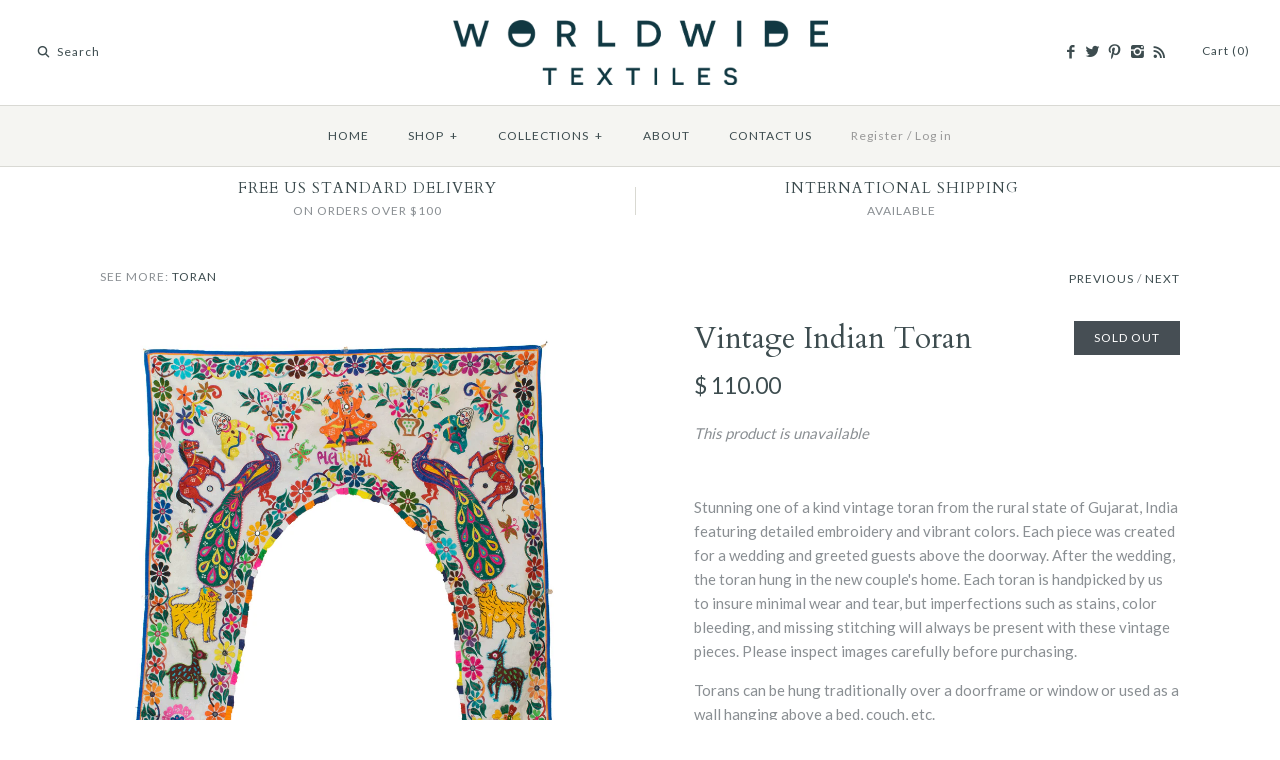

--- FILE ---
content_type: text/html; charset=utf-8
request_url: https://worldwidetextiles.com/collections/torans/products/vintage-indian-toran-7
body_size: 13613
content:
<!DOCTYPE html>
<html class="no-js">
<head>
  <meta name="google-site-verification" content="B7uLtT64QYC1gxXx_q9ocPZ7ynVeSGkqzDctMrieZ38" />
  <!-- Symmetry 2.0.4 -->
  <meta charset="UTF-8">
  <meta http-equiv="X-UA-Compatible" content="IE=edge,chrome=1">
  <meta name="viewport" content="width=device-width,initial-scale=1.0" />
  
  <title>
    Vintage Indian Toran &ndash; Worldwide Textiles
  </title>
  
  <meta name="description" content="Stunning one of a kind vintage toran from the rural state of Gujarat, India featuring detailed embroidery and vibrant colors. Each piece was created for a wedding and greeted guests above the doorway. After the wedding, the toran hung in the new couple&#39;s home. Each toran is handpicked by us to insure minimal wear and t" />
  
  <link rel="canonical" href="https://worldwidetextiles.com/products/vintage-indian-toran-7" />
  
  
  
  <link rel="shortcut icon" type="image/x-icon" href="//worldwidetextiles.com/cdn/shop/t/8/assets/favicon.png?v=16594464831817023231461263335">
  
  
<meta property="og:site_name" content="Worldwide Textiles" />

    <meta property="og:image" content="http://worldwidetextiles.com/cdn/shop/products/006-1_1024x1024.gif?v=1462385774" />
    <meta property="og:description" content="Stunning one of a kind vintage toran from the rural state of Gujarat, India featuring detailed embroidery and vibrant colors...." />
    <meta property="og:title" content="Vintage Indian Toran - Worldwide Textiles" />
    <meta property="og:type" content="product" />
    <meta property="og:url" content="https://worldwidetextiles.com/products/vintage-indian-toran-7" />
    <meta property="og:price:amount" content="110.00" />
    <meta property="og:price:currency" content="USD" />
    <meta property="og:availability" content="oos" />

  
 


<meta name="twitter:card" content="summary">

  <meta name="twitter:title" content="Vintage Indian Toran">
  <meta name="twitter:description" content="Stunning one of a kind vintage toran from the rural state of Gujarat, India featuring detailed embroidery and vibrant colors. Each piece was created for a wedding and greeted guests above the doorway. After the wedding, the toran hung in the new couple&#39;s home. Each toran is handpicked by us to insure minimal wear and tear, but imperfections such as stains, color bleeding, and missing stitching will always be present with these vintage pieces. Please inspect images carefully before purchasing.  Torans can be hung traditionally over a doorframe or window or used as a wall hanging above a bed, couch, etc.  Measures 41.5&#39;&#39; wide x 52&#39;&#39; long We do not recommend washing the toran. Most likely the color threads will bleed. If you do attempt to wash the toran, Worldwide Textiles is not responsible for any resulting damage to the">
  <meta name="twitter:image" content="https://worldwidetextiles.com/cdn/shop/products/006-1_medium.gif?v=1462385774">
  <meta name="twitter:image:width" content="240">
  <meta name="twitter:image:height" content="240">

  
  



<link href="//fonts.googleapis.com/css?family=Lato:400,700|Cardo:400,400italic,700|Cardo:400,400italic,700|Lato:400,700|Lato:400,700" rel="stylesheet" type="text/css">

  
  <link href="//worldwidetextiles.com/cdn/shop/t/8/assets/styles.scss.css?v=156712641862320198681674764761" rel="stylesheet" type="text/css" media="all" />
  
  
  
  <script src="//worldwidetextiles.com/cdn/shopifycloud/storefront/assets/themes_support/option_selection-b017cd28.js" type="text/javascript"></script>
  <script src="//ajax.googleapis.com/ajax/libs/jquery/1.8/jquery.min.js" type="text/javascript"></script>
  <script src="//worldwidetextiles.com/cdn/shopifycloud/storefront/assets/themes_support/api.jquery-7ab1a3a4.js" type="text/javascript"></script>
<script>
  Shopify.money_format = "$ {{amount}}";
  window.productJSON = [];
  document.documentElement.className = document.documentElement.className.replace('no-js', '');
</script>

    <script>window.performance && window.performance.mark && window.performance.mark('shopify.content_for_header.start');</script><meta id="shopify-digital-wallet" name="shopify-digital-wallet" content="/6605361/digital_wallets/dialog">
<meta name="shopify-checkout-api-token" content="9c0ec2a801607c1aecf3815f43a8f77d">
<meta id="in-context-paypal-metadata" data-shop-id="6605361" data-venmo-supported="false" data-environment="production" data-locale="en_US" data-paypal-v4="true" data-currency="USD">
<link rel="alternate" type="application/json+oembed" href="https://worldwidetextiles.com/products/vintage-indian-toran-7.oembed">
<script async="async" src="/checkouts/internal/preloads.js?locale=en-US"></script>
<link rel="preconnect" href="https://shop.app" crossorigin="anonymous">
<script async="async" src="https://shop.app/checkouts/internal/preloads.js?locale=en-US&shop_id=6605361" crossorigin="anonymous"></script>
<script id="shopify-features" type="application/json">{"accessToken":"9c0ec2a801607c1aecf3815f43a8f77d","betas":["rich-media-storefront-analytics"],"domain":"worldwidetextiles.com","predictiveSearch":true,"shopId":6605361,"locale":"en"}</script>
<script>var Shopify = Shopify || {};
Shopify.shop = "worldwide-textiles.myshopify.com";
Shopify.locale = "en";
Shopify.currency = {"active":"USD","rate":"1.0"};
Shopify.country = "US";
Shopify.theme = {"name":"Symmetry","id":97864390,"schema_name":null,"schema_version":null,"theme_store_id":568,"role":"main"};
Shopify.theme.handle = "null";
Shopify.theme.style = {"id":null,"handle":null};
Shopify.cdnHost = "worldwidetextiles.com/cdn";
Shopify.routes = Shopify.routes || {};
Shopify.routes.root = "/";</script>
<script type="module">!function(o){(o.Shopify=o.Shopify||{}).modules=!0}(window);</script>
<script>!function(o){function n(){var o=[];function n(){o.push(Array.prototype.slice.apply(arguments))}return n.q=o,n}var t=o.Shopify=o.Shopify||{};t.loadFeatures=n(),t.autoloadFeatures=n()}(window);</script>
<script>
  window.ShopifyPay = window.ShopifyPay || {};
  window.ShopifyPay.apiHost = "shop.app\/pay";
  window.ShopifyPay.redirectState = null;
</script>
<script id="shop-js-analytics" type="application/json">{"pageType":"product"}</script>
<script defer="defer" async type="module" src="//worldwidetextiles.com/cdn/shopifycloud/shop-js/modules/v2/client.init-shop-cart-sync_C5BV16lS.en.esm.js"></script>
<script defer="defer" async type="module" src="//worldwidetextiles.com/cdn/shopifycloud/shop-js/modules/v2/chunk.common_CygWptCX.esm.js"></script>
<script type="module">
  await import("//worldwidetextiles.com/cdn/shopifycloud/shop-js/modules/v2/client.init-shop-cart-sync_C5BV16lS.en.esm.js");
await import("//worldwidetextiles.com/cdn/shopifycloud/shop-js/modules/v2/chunk.common_CygWptCX.esm.js");

  window.Shopify.SignInWithShop?.initShopCartSync?.({"fedCMEnabled":true,"windoidEnabled":true});

</script>
<script>
  window.Shopify = window.Shopify || {};
  if (!window.Shopify.featureAssets) window.Shopify.featureAssets = {};
  window.Shopify.featureAssets['shop-js'] = {"shop-cart-sync":["modules/v2/client.shop-cart-sync_ZFArdW7E.en.esm.js","modules/v2/chunk.common_CygWptCX.esm.js"],"init-fed-cm":["modules/v2/client.init-fed-cm_CmiC4vf6.en.esm.js","modules/v2/chunk.common_CygWptCX.esm.js"],"shop-button":["modules/v2/client.shop-button_tlx5R9nI.en.esm.js","modules/v2/chunk.common_CygWptCX.esm.js"],"shop-cash-offers":["modules/v2/client.shop-cash-offers_DOA2yAJr.en.esm.js","modules/v2/chunk.common_CygWptCX.esm.js","modules/v2/chunk.modal_D71HUcav.esm.js"],"init-windoid":["modules/v2/client.init-windoid_sURxWdc1.en.esm.js","modules/v2/chunk.common_CygWptCX.esm.js"],"shop-toast-manager":["modules/v2/client.shop-toast-manager_ClPi3nE9.en.esm.js","modules/v2/chunk.common_CygWptCX.esm.js"],"init-shop-email-lookup-coordinator":["modules/v2/client.init-shop-email-lookup-coordinator_B8hsDcYM.en.esm.js","modules/v2/chunk.common_CygWptCX.esm.js"],"init-shop-cart-sync":["modules/v2/client.init-shop-cart-sync_C5BV16lS.en.esm.js","modules/v2/chunk.common_CygWptCX.esm.js"],"avatar":["modules/v2/client.avatar_BTnouDA3.en.esm.js"],"pay-button":["modules/v2/client.pay-button_FdsNuTd3.en.esm.js","modules/v2/chunk.common_CygWptCX.esm.js"],"init-customer-accounts":["modules/v2/client.init-customer-accounts_DxDtT_ad.en.esm.js","modules/v2/client.shop-login-button_C5VAVYt1.en.esm.js","modules/v2/chunk.common_CygWptCX.esm.js","modules/v2/chunk.modal_D71HUcav.esm.js"],"init-shop-for-new-customer-accounts":["modules/v2/client.init-shop-for-new-customer-accounts_ChsxoAhi.en.esm.js","modules/v2/client.shop-login-button_C5VAVYt1.en.esm.js","modules/v2/chunk.common_CygWptCX.esm.js","modules/v2/chunk.modal_D71HUcav.esm.js"],"shop-login-button":["modules/v2/client.shop-login-button_C5VAVYt1.en.esm.js","modules/v2/chunk.common_CygWptCX.esm.js","modules/v2/chunk.modal_D71HUcav.esm.js"],"init-customer-accounts-sign-up":["modules/v2/client.init-customer-accounts-sign-up_CPSyQ0Tj.en.esm.js","modules/v2/client.shop-login-button_C5VAVYt1.en.esm.js","modules/v2/chunk.common_CygWptCX.esm.js","modules/v2/chunk.modal_D71HUcav.esm.js"],"shop-follow-button":["modules/v2/client.shop-follow-button_Cva4Ekp9.en.esm.js","modules/v2/chunk.common_CygWptCX.esm.js","modules/v2/chunk.modal_D71HUcav.esm.js"],"checkout-modal":["modules/v2/client.checkout-modal_BPM8l0SH.en.esm.js","modules/v2/chunk.common_CygWptCX.esm.js","modules/v2/chunk.modal_D71HUcav.esm.js"],"lead-capture":["modules/v2/client.lead-capture_Bi8yE_yS.en.esm.js","modules/v2/chunk.common_CygWptCX.esm.js","modules/v2/chunk.modal_D71HUcav.esm.js"],"shop-login":["modules/v2/client.shop-login_D6lNrXab.en.esm.js","modules/v2/chunk.common_CygWptCX.esm.js","modules/v2/chunk.modal_D71HUcav.esm.js"],"payment-terms":["modules/v2/client.payment-terms_CZxnsJam.en.esm.js","modules/v2/chunk.common_CygWptCX.esm.js","modules/v2/chunk.modal_D71HUcav.esm.js"]};
</script>
<script id="__st">var __st={"a":6605361,"offset":-25200,"reqid":"ff32ea8e-9728-43fb-9110-53271cc66164-1768616816","pageurl":"worldwidetextiles.com\/collections\/torans\/products\/vintage-indian-toran-7","u":"d0834f14bfd6","p":"product","rtyp":"product","rid":6188796102};</script>
<script>window.ShopifyPaypalV4VisibilityTracking = true;</script>
<script id="captcha-bootstrap">!function(){'use strict';const t='contact',e='account',n='new_comment',o=[[t,t],['blogs',n],['comments',n],[t,'customer']],c=[[e,'customer_login'],[e,'guest_login'],[e,'recover_customer_password'],[e,'create_customer']],r=t=>t.map((([t,e])=>`form[action*='/${t}']:not([data-nocaptcha='true']) input[name='form_type'][value='${e}']`)).join(','),a=t=>()=>t?[...document.querySelectorAll(t)].map((t=>t.form)):[];function s(){const t=[...o],e=r(t);return a(e)}const i='password',u='form_key',d=['recaptcha-v3-token','g-recaptcha-response','h-captcha-response',i],f=()=>{try{return window.sessionStorage}catch{return}},m='__shopify_v',_=t=>t.elements[u];function p(t,e,n=!1){try{const o=window.sessionStorage,c=JSON.parse(o.getItem(e)),{data:r}=function(t){const{data:e,action:n}=t;return t[m]||n?{data:e,action:n}:{data:t,action:n}}(c);for(const[e,n]of Object.entries(r))t.elements[e]&&(t.elements[e].value=n);n&&o.removeItem(e)}catch(o){console.error('form repopulation failed',{error:o})}}const l='form_type',E='cptcha';function T(t){t.dataset[E]=!0}const w=window,h=w.document,L='Shopify',v='ce_forms',y='captcha';let A=!1;((t,e)=>{const n=(g='f06e6c50-85a8-45c8-87d0-21a2b65856fe',I='https://cdn.shopify.com/shopifycloud/storefront-forms-hcaptcha/ce_storefront_forms_captcha_hcaptcha.v1.5.2.iife.js',D={infoText:'Protected by hCaptcha',privacyText:'Privacy',termsText:'Terms'},(t,e,n)=>{const o=w[L][v],c=o.bindForm;if(c)return c(t,g,e,D).then(n);var r;o.q.push([[t,g,e,D],n]),r=I,A||(h.body.append(Object.assign(h.createElement('script'),{id:'captcha-provider',async:!0,src:r})),A=!0)});var g,I,D;w[L]=w[L]||{},w[L][v]=w[L][v]||{},w[L][v].q=[],w[L][y]=w[L][y]||{},w[L][y].protect=function(t,e){n(t,void 0,e),T(t)},Object.freeze(w[L][y]),function(t,e,n,w,h,L){const[v,y,A,g]=function(t,e,n){const i=e?o:[],u=t?c:[],d=[...i,...u],f=r(d),m=r(i),_=r(d.filter((([t,e])=>n.includes(e))));return[a(f),a(m),a(_),s()]}(w,h,L),I=t=>{const e=t.target;return e instanceof HTMLFormElement?e:e&&e.form},D=t=>v().includes(t);t.addEventListener('submit',(t=>{const e=I(t);if(!e)return;const n=D(e)&&!e.dataset.hcaptchaBound&&!e.dataset.recaptchaBound,o=_(e),c=g().includes(e)&&(!o||!o.value);(n||c)&&t.preventDefault(),c&&!n&&(function(t){try{if(!f())return;!function(t){const e=f();if(!e)return;const n=_(t);if(!n)return;const o=n.value;o&&e.removeItem(o)}(t);const e=Array.from(Array(32),(()=>Math.random().toString(36)[2])).join('');!function(t,e){_(t)||t.append(Object.assign(document.createElement('input'),{type:'hidden',name:u})),t.elements[u].value=e}(t,e),function(t,e){const n=f();if(!n)return;const o=[...t.querySelectorAll(`input[type='${i}']`)].map((({name:t})=>t)),c=[...d,...o],r={};for(const[a,s]of new FormData(t).entries())c.includes(a)||(r[a]=s);n.setItem(e,JSON.stringify({[m]:1,action:t.action,data:r}))}(t,e)}catch(e){console.error('failed to persist form',e)}}(e),e.submit())}));const S=(t,e)=>{t&&!t.dataset[E]&&(n(t,e.some((e=>e===t))),T(t))};for(const o of['focusin','change'])t.addEventListener(o,(t=>{const e=I(t);D(e)&&S(e,y())}));const B=e.get('form_key'),M=e.get(l),P=B&&M;t.addEventListener('DOMContentLoaded',(()=>{const t=y();if(P)for(const e of t)e.elements[l].value===M&&p(e,B);[...new Set([...A(),...v().filter((t=>'true'===t.dataset.shopifyCaptcha))])].forEach((e=>S(e,t)))}))}(h,new URLSearchParams(w.location.search),n,t,e,['guest_login'])})(!0,!0)}();</script>
<script integrity="sha256-4kQ18oKyAcykRKYeNunJcIwy7WH5gtpwJnB7kiuLZ1E=" data-source-attribution="shopify.loadfeatures" defer="defer" src="//worldwidetextiles.com/cdn/shopifycloud/storefront/assets/storefront/load_feature-a0a9edcb.js" crossorigin="anonymous"></script>
<script crossorigin="anonymous" defer="defer" src="//worldwidetextiles.com/cdn/shopifycloud/storefront/assets/shopify_pay/storefront-65b4c6d7.js?v=20250812"></script>
<script data-source-attribution="shopify.dynamic_checkout.dynamic.init">var Shopify=Shopify||{};Shopify.PaymentButton=Shopify.PaymentButton||{isStorefrontPortableWallets:!0,init:function(){window.Shopify.PaymentButton.init=function(){};var t=document.createElement("script");t.src="https://worldwidetextiles.com/cdn/shopifycloud/portable-wallets/latest/portable-wallets.en.js",t.type="module",document.head.appendChild(t)}};
</script>
<script data-source-attribution="shopify.dynamic_checkout.buyer_consent">
  function portableWalletsHideBuyerConsent(e){var t=document.getElementById("shopify-buyer-consent"),n=document.getElementById("shopify-subscription-policy-button");t&&n&&(t.classList.add("hidden"),t.setAttribute("aria-hidden","true"),n.removeEventListener("click",e))}function portableWalletsShowBuyerConsent(e){var t=document.getElementById("shopify-buyer-consent"),n=document.getElementById("shopify-subscription-policy-button");t&&n&&(t.classList.remove("hidden"),t.removeAttribute("aria-hidden"),n.addEventListener("click",e))}window.Shopify?.PaymentButton&&(window.Shopify.PaymentButton.hideBuyerConsent=portableWalletsHideBuyerConsent,window.Shopify.PaymentButton.showBuyerConsent=portableWalletsShowBuyerConsent);
</script>
<script data-source-attribution="shopify.dynamic_checkout.cart.bootstrap">document.addEventListener("DOMContentLoaded",(function(){function t(){return document.querySelector("shopify-accelerated-checkout-cart, shopify-accelerated-checkout")}if(t())Shopify.PaymentButton.init();else{new MutationObserver((function(e,n){t()&&(Shopify.PaymentButton.init(),n.disconnect())})).observe(document.body,{childList:!0,subtree:!0})}}));
</script>
<link id="shopify-accelerated-checkout-styles" rel="stylesheet" media="screen" href="https://worldwidetextiles.com/cdn/shopifycloud/portable-wallets/latest/accelerated-checkout-backwards-compat.css" crossorigin="anonymous">
<style id="shopify-accelerated-checkout-cart">
        #shopify-buyer-consent {
  margin-top: 1em;
  display: inline-block;
  width: 100%;
}

#shopify-buyer-consent.hidden {
  display: none;
}

#shopify-subscription-policy-button {
  background: none;
  border: none;
  padding: 0;
  text-decoration: underline;
  font-size: inherit;
  cursor: pointer;
}

#shopify-subscription-policy-button::before {
  box-shadow: none;
}

      </style>

<script>window.performance && window.performance.mark && window.performance.mark('shopify.content_for_header.end');</script>
<link href="https://monorail-edge.shopifysvc.com" rel="dns-prefetch">
<script>(function(){if ("sendBeacon" in navigator && "performance" in window) {try {var session_token_from_headers = performance.getEntriesByType('navigation')[0].serverTiming.find(x => x.name == '_s').description;} catch {var session_token_from_headers = undefined;}var session_cookie_matches = document.cookie.match(/_shopify_s=([^;]*)/);var session_token_from_cookie = session_cookie_matches && session_cookie_matches.length === 2 ? session_cookie_matches[1] : "";var session_token = session_token_from_headers || session_token_from_cookie || "";function handle_abandonment_event(e) {var entries = performance.getEntries().filter(function(entry) {return /monorail-edge.shopifysvc.com/.test(entry.name);});if (!window.abandonment_tracked && entries.length === 0) {window.abandonment_tracked = true;var currentMs = Date.now();var navigation_start = performance.timing.navigationStart;var payload = {shop_id: 6605361,url: window.location.href,navigation_start,duration: currentMs - navigation_start,session_token,page_type: "product"};window.navigator.sendBeacon("https://monorail-edge.shopifysvc.com/v1/produce", JSON.stringify({schema_id: "online_store_buyer_site_abandonment/1.1",payload: payload,metadata: {event_created_at_ms: currentMs,event_sent_at_ms: currentMs}}));}}window.addEventListener('pagehide', handle_abandonment_event);}}());</script>
<script id="web-pixels-manager-setup">(function e(e,d,r,n,o){if(void 0===o&&(o={}),!Boolean(null===(a=null===(i=window.Shopify)||void 0===i?void 0:i.analytics)||void 0===a?void 0:a.replayQueue)){var i,a;window.Shopify=window.Shopify||{};var t=window.Shopify;t.analytics=t.analytics||{};var s=t.analytics;s.replayQueue=[],s.publish=function(e,d,r){return s.replayQueue.push([e,d,r]),!0};try{self.performance.mark("wpm:start")}catch(e){}var l=function(){var e={modern:/Edge?\/(1{2}[4-9]|1[2-9]\d|[2-9]\d{2}|\d{4,})\.\d+(\.\d+|)|Firefox\/(1{2}[4-9]|1[2-9]\d|[2-9]\d{2}|\d{4,})\.\d+(\.\d+|)|Chrom(ium|e)\/(9{2}|\d{3,})\.\d+(\.\d+|)|(Maci|X1{2}).+ Version\/(15\.\d+|(1[6-9]|[2-9]\d|\d{3,})\.\d+)([,.]\d+|)( \(\w+\)|)( Mobile\/\w+|) Safari\/|Chrome.+OPR\/(9{2}|\d{3,})\.\d+\.\d+|(CPU[ +]OS|iPhone[ +]OS|CPU[ +]iPhone|CPU IPhone OS|CPU iPad OS)[ +]+(15[._]\d+|(1[6-9]|[2-9]\d|\d{3,})[._]\d+)([._]\d+|)|Android:?[ /-](13[3-9]|1[4-9]\d|[2-9]\d{2}|\d{4,})(\.\d+|)(\.\d+|)|Android.+Firefox\/(13[5-9]|1[4-9]\d|[2-9]\d{2}|\d{4,})\.\d+(\.\d+|)|Android.+Chrom(ium|e)\/(13[3-9]|1[4-9]\d|[2-9]\d{2}|\d{4,})\.\d+(\.\d+|)|SamsungBrowser\/([2-9]\d|\d{3,})\.\d+/,legacy:/Edge?\/(1[6-9]|[2-9]\d|\d{3,})\.\d+(\.\d+|)|Firefox\/(5[4-9]|[6-9]\d|\d{3,})\.\d+(\.\d+|)|Chrom(ium|e)\/(5[1-9]|[6-9]\d|\d{3,})\.\d+(\.\d+|)([\d.]+$|.*Safari\/(?![\d.]+ Edge\/[\d.]+$))|(Maci|X1{2}).+ Version\/(10\.\d+|(1[1-9]|[2-9]\d|\d{3,})\.\d+)([,.]\d+|)( \(\w+\)|)( Mobile\/\w+|) Safari\/|Chrome.+OPR\/(3[89]|[4-9]\d|\d{3,})\.\d+\.\d+|(CPU[ +]OS|iPhone[ +]OS|CPU[ +]iPhone|CPU IPhone OS|CPU iPad OS)[ +]+(10[._]\d+|(1[1-9]|[2-9]\d|\d{3,})[._]\d+)([._]\d+|)|Android:?[ /-](13[3-9]|1[4-9]\d|[2-9]\d{2}|\d{4,})(\.\d+|)(\.\d+|)|Mobile Safari.+OPR\/([89]\d|\d{3,})\.\d+\.\d+|Android.+Firefox\/(13[5-9]|1[4-9]\d|[2-9]\d{2}|\d{4,})\.\d+(\.\d+|)|Android.+Chrom(ium|e)\/(13[3-9]|1[4-9]\d|[2-9]\d{2}|\d{4,})\.\d+(\.\d+|)|Android.+(UC? ?Browser|UCWEB|U3)[ /]?(15\.([5-9]|\d{2,})|(1[6-9]|[2-9]\d|\d{3,})\.\d+)\.\d+|SamsungBrowser\/(5\.\d+|([6-9]|\d{2,})\.\d+)|Android.+MQ{2}Browser\/(14(\.(9|\d{2,})|)|(1[5-9]|[2-9]\d|\d{3,})(\.\d+|))(\.\d+|)|K[Aa][Ii]OS\/(3\.\d+|([4-9]|\d{2,})\.\d+)(\.\d+|)/},d=e.modern,r=e.legacy,n=navigator.userAgent;return n.match(d)?"modern":n.match(r)?"legacy":"unknown"}(),u="modern"===l?"modern":"legacy",c=(null!=n?n:{modern:"",legacy:""})[u],f=function(e){return[e.baseUrl,"/wpm","/b",e.hashVersion,"modern"===e.buildTarget?"m":"l",".js"].join("")}({baseUrl:d,hashVersion:r,buildTarget:u}),m=function(e){var d=e.version,r=e.bundleTarget,n=e.surface,o=e.pageUrl,i=e.monorailEndpoint;return{emit:function(e){var a=e.status,t=e.errorMsg,s=(new Date).getTime(),l=JSON.stringify({metadata:{event_sent_at_ms:s},events:[{schema_id:"web_pixels_manager_load/3.1",payload:{version:d,bundle_target:r,page_url:o,status:a,surface:n,error_msg:t},metadata:{event_created_at_ms:s}}]});if(!i)return console&&console.warn&&console.warn("[Web Pixels Manager] No Monorail endpoint provided, skipping logging."),!1;try{return self.navigator.sendBeacon.bind(self.navigator)(i,l)}catch(e){}var u=new XMLHttpRequest;try{return u.open("POST",i,!0),u.setRequestHeader("Content-Type","text/plain"),u.send(l),!0}catch(e){return console&&console.warn&&console.warn("[Web Pixels Manager] Got an unhandled error while logging to Monorail."),!1}}}}({version:r,bundleTarget:l,surface:e.surface,pageUrl:self.location.href,monorailEndpoint:e.monorailEndpoint});try{o.browserTarget=l,function(e){var d=e.src,r=e.async,n=void 0===r||r,o=e.onload,i=e.onerror,a=e.sri,t=e.scriptDataAttributes,s=void 0===t?{}:t,l=document.createElement("script"),u=document.querySelector("head"),c=document.querySelector("body");if(l.async=n,l.src=d,a&&(l.integrity=a,l.crossOrigin="anonymous"),s)for(var f in s)if(Object.prototype.hasOwnProperty.call(s,f))try{l.dataset[f]=s[f]}catch(e){}if(o&&l.addEventListener("load",o),i&&l.addEventListener("error",i),u)u.appendChild(l);else{if(!c)throw new Error("Did not find a head or body element to append the script");c.appendChild(l)}}({src:f,async:!0,onload:function(){if(!function(){var e,d;return Boolean(null===(d=null===(e=window.Shopify)||void 0===e?void 0:e.analytics)||void 0===d?void 0:d.initialized)}()){var d=window.webPixelsManager.init(e)||void 0;if(d){var r=window.Shopify.analytics;r.replayQueue.forEach((function(e){var r=e[0],n=e[1],o=e[2];d.publishCustomEvent(r,n,o)})),r.replayQueue=[],r.publish=d.publishCustomEvent,r.visitor=d.visitor,r.initialized=!0}}},onerror:function(){return m.emit({status:"failed",errorMsg:"".concat(f," has failed to load")})},sri:function(e){var d=/^sha384-[A-Za-z0-9+/=]+$/;return"string"==typeof e&&d.test(e)}(c)?c:"",scriptDataAttributes:o}),m.emit({status:"loading"})}catch(e){m.emit({status:"failed",errorMsg:(null==e?void 0:e.message)||"Unknown error"})}}})({shopId: 6605361,storefrontBaseUrl: "https://worldwidetextiles.com",extensionsBaseUrl: "https://extensions.shopifycdn.com/cdn/shopifycloud/web-pixels-manager",monorailEndpoint: "https://monorail-edge.shopifysvc.com/unstable/produce_batch",surface: "storefront-renderer",enabledBetaFlags: ["2dca8a86"],webPixelsConfigList: [{"id":"shopify-app-pixel","configuration":"{}","eventPayloadVersion":"v1","runtimeContext":"STRICT","scriptVersion":"0450","apiClientId":"shopify-pixel","type":"APP","privacyPurposes":["ANALYTICS","MARKETING"]},{"id":"shopify-custom-pixel","eventPayloadVersion":"v1","runtimeContext":"LAX","scriptVersion":"0450","apiClientId":"shopify-pixel","type":"CUSTOM","privacyPurposes":["ANALYTICS","MARKETING"]}],isMerchantRequest: false,initData: {"shop":{"name":"Worldwide Textiles","paymentSettings":{"currencyCode":"USD"},"myshopifyDomain":"worldwide-textiles.myshopify.com","countryCode":"US","storefrontUrl":"https:\/\/worldwidetextiles.com"},"customer":null,"cart":null,"checkout":null,"productVariants":[{"price":{"amount":110.0,"currencyCode":"USD"},"product":{"title":"Vintage Indian Toran","vendor":"Worldwide Textiles","id":"6188796102","untranslatedTitle":"Vintage Indian Toran","url":"\/products\/vintage-indian-toran-7","type":"Toran"},"id":"19598007622","image":{"src":"\/\/worldwidetextiles.com\/cdn\/shop\/products\/006-1.gif?v=1462385774"},"sku":"V006","title":"Default Title","untranslatedTitle":"Default Title"}],"purchasingCompany":null},},"https://worldwidetextiles.com/cdn","fcfee988w5aeb613cpc8e4bc33m6693e112",{"modern":"","legacy":""},{"shopId":"6605361","storefrontBaseUrl":"https:\/\/worldwidetextiles.com","extensionBaseUrl":"https:\/\/extensions.shopifycdn.com\/cdn\/shopifycloud\/web-pixels-manager","surface":"storefront-renderer","enabledBetaFlags":"[\"2dca8a86\"]","isMerchantRequest":"false","hashVersion":"fcfee988w5aeb613cpc8e4bc33m6693e112","publish":"custom","events":"[[\"page_viewed\",{}],[\"product_viewed\",{\"productVariant\":{\"price\":{\"amount\":110.0,\"currencyCode\":\"USD\"},\"product\":{\"title\":\"Vintage Indian Toran\",\"vendor\":\"Worldwide Textiles\",\"id\":\"6188796102\",\"untranslatedTitle\":\"Vintage Indian Toran\",\"url\":\"\/products\/vintage-indian-toran-7\",\"type\":\"Toran\"},\"id\":\"19598007622\",\"image\":{\"src\":\"\/\/worldwidetextiles.com\/cdn\/shop\/products\/006-1.gif?v=1462385774\"},\"sku\":\"V006\",\"title\":\"Default Title\",\"untranslatedTitle\":\"Default Title\"}}]]"});</script><script>
  window.ShopifyAnalytics = window.ShopifyAnalytics || {};
  window.ShopifyAnalytics.meta = window.ShopifyAnalytics.meta || {};
  window.ShopifyAnalytics.meta.currency = 'USD';
  var meta = {"product":{"id":6188796102,"gid":"gid:\/\/shopify\/Product\/6188796102","vendor":"Worldwide Textiles","type":"Toran","handle":"vintage-indian-toran-7","variants":[{"id":19598007622,"price":11000,"name":"Vintage Indian Toran","public_title":null,"sku":"V006"}],"remote":false},"page":{"pageType":"product","resourceType":"product","resourceId":6188796102,"requestId":"ff32ea8e-9728-43fb-9110-53271cc66164-1768616816"}};
  for (var attr in meta) {
    window.ShopifyAnalytics.meta[attr] = meta[attr];
  }
</script>
<script class="analytics">
  (function () {
    var customDocumentWrite = function(content) {
      var jquery = null;

      if (window.jQuery) {
        jquery = window.jQuery;
      } else if (window.Checkout && window.Checkout.$) {
        jquery = window.Checkout.$;
      }

      if (jquery) {
        jquery('body').append(content);
      }
    };

    var hasLoggedConversion = function(token) {
      if (token) {
        return document.cookie.indexOf('loggedConversion=' + token) !== -1;
      }
      return false;
    }

    var setCookieIfConversion = function(token) {
      if (token) {
        var twoMonthsFromNow = new Date(Date.now());
        twoMonthsFromNow.setMonth(twoMonthsFromNow.getMonth() + 2);

        document.cookie = 'loggedConversion=' + token + '; expires=' + twoMonthsFromNow;
      }
    }

    var trekkie = window.ShopifyAnalytics.lib = window.trekkie = window.trekkie || [];
    if (trekkie.integrations) {
      return;
    }
    trekkie.methods = [
      'identify',
      'page',
      'ready',
      'track',
      'trackForm',
      'trackLink'
    ];
    trekkie.factory = function(method) {
      return function() {
        var args = Array.prototype.slice.call(arguments);
        args.unshift(method);
        trekkie.push(args);
        return trekkie;
      };
    };
    for (var i = 0; i < trekkie.methods.length; i++) {
      var key = trekkie.methods[i];
      trekkie[key] = trekkie.factory(key);
    }
    trekkie.load = function(config) {
      trekkie.config = config || {};
      trekkie.config.initialDocumentCookie = document.cookie;
      var first = document.getElementsByTagName('script')[0];
      var script = document.createElement('script');
      script.type = 'text/javascript';
      script.onerror = function(e) {
        var scriptFallback = document.createElement('script');
        scriptFallback.type = 'text/javascript';
        scriptFallback.onerror = function(error) {
                var Monorail = {
      produce: function produce(monorailDomain, schemaId, payload) {
        var currentMs = new Date().getTime();
        var event = {
          schema_id: schemaId,
          payload: payload,
          metadata: {
            event_created_at_ms: currentMs,
            event_sent_at_ms: currentMs
          }
        };
        return Monorail.sendRequest("https://" + monorailDomain + "/v1/produce", JSON.stringify(event));
      },
      sendRequest: function sendRequest(endpointUrl, payload) {
        // Try the sendBeacon API
        if (window && window.navigator && typeof window.navigator.sendBeacon === 'function' && typeof window.Blob === 'function' && !Monorail.isIos12()) {
          var blobData = new window.Blob([payload], {
            type: 'text/plain'
          });

          if (window.navigator.sendBeacon(endpointUrl, blobData)) {
            return true;
          } // sendBeacon was not successful

        } // XHR beacon

        var xhr = new XMLHttpRequest();

        try {
          xhr.open('POST', endpointUrl);
          xhr.setRequestHeader('Content-Type', 'text/plain');
          xhr.send(payload);
        } catch (e) {
          console.log(e);
        }

        return false;
      },
      isIos12: function isIos12() {
        return window.navigator.userAgent.lastIndexOf('iPhone; CPU iPhone OS 12_') !== -1 || window.navigator.userAgent.lastIndexOf('iPad; CPU OS 12_') !== -1;
      }
    };
    Monorail.produce('monorail-edge.shopifysvc.com',
      'trekkie_storefront_load_errors/1.1',
      {shop_id: 6605361,
      theme_id: 97864390,
      app_name: "storefront",
      context_url: window.location.href,
      source_url: "//worldwidetextiles.com/cdn/s/trekkie.storefront.cd680fe47e6c39ca5d5df5f0a32d569bc48c0f27.min.js"});

        };
        scriptFallback.async = true;
        scriptFallback.src = '//worldwidetextiles.com/cdn/s/trekkie.storefront.cd680fe47e6c39ca5d5df5f0a32d569bc48c0f27.min.js';
        first.parentNode.insertBefore(scriptFallback, first);
      };
      script.async = true;
      script.src = '//worldwidetextiles.com/cdn/s/trekkie.storefront.cd680fe47e6c39ca5d5df5f0a32d569bc48c0f27.min.js';
      first.parentNode.insertBefore(script, first);
    };
    trekkie.load(
      {"Trekkie":{"appName":"storefront","development":false,"defaultAttributes":{"shopId":6605361,"isMerchantRequest":null,"themeId":97864390,"themeCityHash":"5004310071252443623","contentLanguage":"en","currency":"USD","eventMetadataId":"3e73f72b-5980-4add-ad16-95d455a3f145"},"isServerSideCookieWritingEnabled":true,"monorailRegion":"shop_domain","enabledBetaFlags":["65f19447"]},"Session Attribution":{},"S2S":{"facebookCapiEnabled":false,"source":"trekkie-storefront-renderer","apiClientId":580111}}
    );

    var loaded = false;
    trekkie.ready(function() {
      if (loaded) return;
      loaded = true;

      window.ShopifyAnalytics.lib = window.trekkie;

      var originalDocumentWrite = document.write;
      document.write = customDocumentWrite;
      try { window.ShopifyAnalytics.merchantGoogleAnalytics.call(this); } catch(error) {};
      document.write = originalDocumentWrite;

      window.ShopifyAnalytics.lib.page(null,{"pageType":"product","resourceType":"product","resourceId":6188796102,"requestId":"ff32ea8e-9728-43fb-9110-53271cc66164-1768616816","shopifyEmitted":true});

      var match = window.location.pathname.match(/checkouts\/(.+)\/(thank_you|post_purchase)/)
      var token = match? match[1]: undefined;
      if (!hasLoggedConversion(token)) {
        setCookieIfConversion(token);
        window.ShopifyAnalytics.lib.track("Viewed Product",{"currency":"USD","variantId":19598007622,"productId":6188796102,"productGid":"gid:\/\/shopify\/Product\/6188796102","name":"Vintage Indian Toran","price":"110.00","sku":"V006","brand":"Worldwide Textiles","variant":null,"category":"Toran","nonInteraction":true,"remote":false},undefined,undefined,{"shopifyEmitted":true});
      window.ShopifyAnalytics.lib.track("monorail:\/\/trekkie_storefront_viewed_product\/1.1",{"currency":"USD","variantId":19598007622,"productId":6188796102,"productGid":"gid:\/\/shopify\/Product\/6188796102","name":"Vintage Indian Toran","price":"110.00","sku":"V006","brand":"Worldwide Textiles","variant":null,"category":"Toran","nonInteraction":true,"remote":false,"referer":"https:\/\/worldwidetextiles.com\/collections\/torans\/products\/vintage-indian-toran-7"});
      }
    });


        var eventsListenerScript = document.createElement('script');
        eventsListenerScript.async = true;
        eventsListenerScript.src = "//worldwidetextiles.com/cdn/shopifycloud/storefront/assets/shop_events_listener-3da45d37.js";
        document.getElementsByTagName('head')[0].appendChild(eventsListenerScript);

})();</script>
<script
  defer
  src="https://worldwidetextiles.com/cdn/shopifycloud/perf-kit/shopify-perf-kit-3.0.4.min.js"
  data-application="storefront-renderer"
  data-shop-id="6605361"
  data-render-region="gcp-us-central1"
  data-page-type="product"
  data-theme-instance-id="97864390"
  data-theme-name=""
  data-theme-version=""
  data-monorail-region="shop_domain"
  data-resource-timing-sampling-rate="10"
  data-shs="true"
  data-shs-beacon="true"
  data-shs-export-with-fetch="true"
  data-shs-logs-sample-rate="1"
  data-shs-beacon-endpoint="https://worldwidetextiles.com/api/collect"
></script>
</head>

<body class="template-product">
  <div id="pageheader">
    
    

    <div id="mobile-header" class="cf">
      <button class="notabutton mobile-nav-toggle"><span></span><span></span><span></span></button>
      
    <div class="logo">
      <a href="/" title="Worldwide Textiles">
        
        <img class="logoimage" src="//worldwidetextiles.com/cdn/shop/t/8/assets/logo.png?v=148433363853353449951459800450" alt="Worldwide Textiles" />
        
      </a>
    </div><!-- /#logo -->
    
      <a href="/cart" class="cart-count ">
        <i class="icon-cart"></i> (0)
      </a>
    </div>
    
        <div class="logo-area logo-pos- cf">
            
          <div class="container">
    <div class="logo">
      <a href="/" title="Worldwide Textiles">
        
        <img class="logoimage" src="//worldwidetextiles.com/cdn/shop/t/8/assets/logo.png?v=148433363853353449951459800450" alt="Worldwide Textiles" />
        
      </a>
    </div><!-- /#logo -->
    </div>
            
          <div class="util-area">
            <div class="search-box elegant-input">
              

              <form class="search-form" action="/search" method="get">
                <i class="icon-mag"></i>
                <input type="text" name="q" placeholder="Search"/>
                <input type="submit" value="&rarr;" />
              </form>
            </div>

            <div class="utils">
              
              <div class="social-links">
  
  
  <ul>
    
    
    
    <li class="facebook"><a href="https://www.facebook.com/wwtextiles/" target="_blank" title="Facebook"><i class="icon-facebook"><span>Facebook</span></i></a></li>
    
    
    
    
    <li class="twitter"><a href="https://twitter.com/wwtextiles" target="_blank" title="Twitter"><i class="icon-twitter"><span>Twitter</span></i></a></li>
    
    
    
    
    <li class="pinterest"><a href="https://pinterest.com/wwtextiles" target="_blank" title="Pinterest"><i class="icon-pinterest"><span>Pinterest</span></i></a></li>
    
    
    
    
    
    
    
    <li class="instagram"><a href="https://instagram.com/worldwidetextiles" target="_blank" title="Instagram"><i class="icon-instagram"><span>Instagram</span></i></a></li>
    
    
    
    
    
    
    
    
    
    
    
    
    
    
    
    
    <li class="rss"><a href="http://blog.worldwidetextiles.com/feed/" target="_blank" title="RSS"><i class="icon-rss"><span>RSS</span></i></a></li>
    
    
  </ul>
</div>

              

              <div class="cart-summary">
                <a href="/cart" class="cart-count ">
                  Cart (0)
                </a>

                
              </div>
            </div><!-- /.utils -->
          </div><!-- /.util-area -->

          
            
        </div><!-- /.logo-area -->
    </div><!-- /#pageheader -->
    
    
    
    <div id="main-nav" class="nav-row">
      <div class="mobile-features">
        <form class="mobile-search" action="/search" method="get">
          <i></i>
          <input type="text" name="q" placeholder="Search"/>
          <button type="submit" class="notabutton"><i class="icon-mag"></i></button>
        </form>
      </div>
      <div class="multi-level-nav">
  <div class="tier-1">
    






<ul data-menu-handle="main-menu">

    <li>
        <a href="/">HOME</a>
        
        
        
        
        





  
  
  
  


    </li>

    <li>
        <a href="/collections">SHOP</a>
        
        
        
        
        






<ul data-menu-handle="shop">

    <li>
        <a href="/collections/baby">BABY</a>
        
        
        
        
        





  
  
  
  


    </li>

    <li>
        <a href="/collections/holiday">HOLIDAY</a>
        
        
        
        
        





  
  
  
  


    </li>

    <li>
        <a href="/collections/bags">BAGS</a>
        
        
        
        
        





  
  
  
  


    </li>

    <li>
        <a href="/collections/baskets">BASKETS</a>
        
        
        
        
        





  
  
  
  


    </li>

    <li>
        <a href="http://www.worldwidetextiles.com/collections/blankets">BLANKETS</a>
        
        
        
        
        






<ul data-menu-handle="blankets">

    <li>
        <a href="/collections/peruvian-frazadas">Peruvian Frazadas</a>
        
        
        
        
        





  
  
  
  


    </li>

    <li>
        <a href="/collections/tribal-blankets">Tribal Blankets</a>
        
        
        
        
        





  
  
  
  


    </li>

    <li>
        <a href="/collections/ikat-blankets">Ikat Blankets</a>
        
        
        
        
        





  
  
  
  


    </li>

    <li>
        <a href="/collections/indian-kantha-quilts">Kantha Quilts</a>
        
        
        
        
        





  
  
  
  


    </li>

    <li>
        <a href="/collections/moroccan-pom-pom-blankets">Pom Pom Blankets</a>
        
        
        
        
        





  
  
  
  


    </li>

</ul>


    </li>

    <li>
        <a href="/collections/dresses">DRESSES</a>
        
        
        
        
        





  
  
  
  


    </li>

    <li>
        <a href="/collections/pillows">PILLOWS</a>
        
        
        
        
        






<ul data-menu-handle="pillows">

    <li>
        <a href="/collections/burmese-tribal-pillows">Burmese Tribal</a>
        
        
        
        
        





  
  
  
  


    </li>

    <li>
        <a href="/collections/mexican-textile-pillows">Mexican Textiles</a>
        
        
        
        
        





  
  
  
  


    </li>

    <li>
        <a href="/collections/moroccan-kilim">Moroccan Kilim</a>
        
        
        
        
        





  
  
  
  


    </li>

    <li>
        <a href="/collections/peruvian-frazada-pillows">Peruvian Frazadas</a>
        
        
        
        
        





  
  
  
  


    </li>

    <li>
        <a href="/collections/turkish-kilim">Turkish Kilim</a>
        
        
        
        
        





  
  
  
  


    </li>

</ul>


    </li>

    <li>
        <a href="/collections/scarves">SCARVES</a>
        
        
        
        
        





  
  
  
  


    </li>

    <li class="active">
        <a href="/collections/torans">TORANS</a>
        
        
        
        
        





  
  
  
  


    </li>

    <li>
        <a href="/collections/table-runners">TABLE</a>
        
        
        
        
        





  
  
  
  


    </li>

    <li>
        <a href="/collections/sale">SALE</a>
        
        
        
        
        





  
  
  
  


    </li>

</ul>


    </li>

    <li>
        <a href="#">COLLECTIONS</a>
        
        
        
        
        






<ul data-menu-handle="collections">

    <li>
        <a href="/collections/india">INDIA</a>
        
        
        
        
        





  
  
  
  


    </li>

    <li>
        <a href="/collections/mali">MALI</a>
        
        
        
        
        





  
  
  
  


    </li>

    <li>
        <a href="/collections/morocco">MOROCCO</a>
        
        
        
        
        





  
  
  
  


    </li>

    <li>
        <a href="/collections/peru">PERU</a>
        
        
        
        
        





  
  
  
  


    </li>

    <li>
        <a href="/collections/indonesia">INDONESIA</a>
        
        
        
        
        





  
  
  
  


    </li>

    <li>
        <a href="/collections/nepal">NEPAL</a>
        
        
        
        
        





  
  
  
  


    </li>

    <li>
        <a href="/collections/afghanistan">AFGHANISTAN</a>
        
        
        
        
        





  
  
  
  


    </li>

    <li>
        <a href="/collections/pakistan">PAKISTAN</a>
        
        
        
        
        





  
  
  
  


    </li>

    <li>
        <a href="/collections/myanmar">MYANMAR</a>
        
        
        
        
        





  
  
  
  


    </li>

    <li>
        <a href="/collections/thailand">THAILAND</a>
        
        
        
        
        





  
  
  
  


    </li>

    <li>
        <a href="/collections/turkey">TURKEY</a>
        
        
        
        
        





  
  
  
  


    </li>

</ul>


    </li>

    <li>
        <a href="/pages/about-us">ABOUT</a>
        
        
        
        
        





  
  
  
  


    </li>

    <li>
        <a href="/pages/contact-us">CONTACT US</a>
        
        
        
        
        





  
  
  
  


    </li>

</ul>



    
  	<div class="mobile-social"><div class="social-links">
  
  
  <ul>
    
    
    
    <li class="facebook"><a href="https://www.facebook.com/wwtextiles/" target="_blank" title="Facebook"><i class="icon-facebook"><span>Facebook</span></i></a></li>
    
    
    
    
    <li class="twitter"><a href="https://twitter.com/wwtextiles" target="_blank" title="Twitter"><i class="icon-twitter"><span>Twitter</span></i></a></li>
    
    
    
    
    <li class="pinterest"><a href="https://pinterest.com/wwtextiles" target="_blank" title="Pinterest"><i class="icon-pinterest"><span>Pinterest</span></i></a></li>
    
    
    
    
    
    
    
    <li class="instagram"><a href="https://instagram.com/worldwidetextiles" target="_blank" title="Instagram"><i class="icon-instagram"><span>Instagram</span></i></a></li>
    
    
    
    
    
    
    
    
    
    
    
    
    
    
    
    
    <li class="rss"><a href="http://blog.worldwidetextiles.com/feed/" target="_blank" title="RSS"><i class="icon-rss"><span>RSS</span></i></a></li>
    
    
  </ul>
</div>
</div>
    
        <ul>
            <li class="account-links">
                
                    
                        <span class="register"><a href="/account/register" id="customer_register_link">Register</a></span> <span class="slash">/</span>
                    
                    <span class="login"><a href="/account/login" id="customer_login_link">Log in</a></span>
                
            </li>
        </ul>
    
    
    
  </div>
</div>
      <div class="mobile-currency-switcher"></div>
    </div><!-- /#main-nav -->
    
    <div id="content">
      
        

        
      
        
        <div id="store-messages" class="messages-2">
          <div class="container cf">
            
            
            
            <div class="message message-1">
              
              
              <h6 class="title">FREE US STANDARD DELIVERY</h6>
              <span class="tagline">ON ORDERS OVER $100</span>
              
              
              
            </div>
            
            <div class="message message-3">
              
              
              <h6 class="title">INTERNATIONAL SHIPPING</h6>
              <span class="tagline">AVAILABLE</span>
              
              
              <div class="fluff"></div>
            </div>
            
          </div>
        </div><!-- /#store-messages -->
        
      
      
      
        
        
      
      
        <div itemscope itemtype="http://schema.org/Product">
  <meta itemprop="name" content="Vintage Indian Toran" />
  <meta itemprop="url" content="https://worldwidetextiles.com/products/vintage-indian-toran-7" />
  <meta itemprop="image" content="http://worldwidetextiles.com/cdn/shop/products/006-1_grande.gif?v=1462385774" />
  
  <div itemprop="offers" itemscope itemtype="http://schema.org/Offer">
    <meta itemprop="price" content="110.00" />
    <meta itemprop="priceCurrency" content="USD" />
    
    <link itemprop="availability" href="http://schema.org/OutOfStock" />
      
  </div>
  
    
  
    
  <div class="container desktop-only">
    <div class="page-header cf">
      <div class="filters">
        

        
        
         
        <span class="see-more">See more: <a href="/collections/types?q=Toran" title="">Toran</a></span>
        
      </div>

      
      <div class="social-area">
        <span class="nextprev">
          
          <a class="control-prev" href="/collections/torans/products/vintage-indian-toran-1">Previous</a>
          
           / 
          
          <a class="control-next" href="/collections/torans/products/vintage-indian-toran-6">Next</a>
          
        </span>
      </div>
      
    </div>
  </div>

  

  
  <div id="main-product-detail" class="product-detail spaced-row container cf">
    
    

    <div class="gallery layout-column-half-left has-thumbnails">
      <div class="main-image">
        

        <a class="shows-lightbox" href="//worldwidetextiles.com/cdn/shop/products/006-1.gif?v=1462385774" title="Vintage Indian Toran | Worldwide Textiles">
          <img src="//worldwidetextiles.com/cdn/shop/products/006-1_1024x1024.gif?v=1462385774" alt="Vintage Indian Toran | Worldwide Textiles"/>
        </a>
      </div>

      
      <div class="thumbnails">
        
        <a  class="active"  title="Vintage Indian Toran | Worldwide Textiles" href="//worldwidetextiles.com/cdn/shop/products/006-1_1024x1024.gif?v=1462385774" data-full-size-url="//worldwidetextiles.com/cdn/shop/products/006-1.gif?v=1462385774">
          <img src="//worldwidetextiles.com/cdn/shop/products/006-1_compact.gif?v=1462385774" alt="Vintage Indian Toran | Worldwide Textiles"/>
        </a>
        
        <a  title="Vintage Indian Toran | Worldwide Textiles" href="//worldwidetextiles.com/cdn/shop/products/006-2_1024x1024.gif?v=1462400168" data-full-size-url="//worldwidetextiles.com/cdn/shop/products/006-2.gif?v=1462400168">
          <img src="//worldwidetextiles.com/cdn/shop/products/006-2_compact.gif?v=1462400168" alt="Vintage Indian Toran | Worldwide Textiles"/>
        </a>
        
        <a  title="Vintage Indian Toran | Worldwide Textiles" href="//worldwidetextiles.com/cdn/shop/products/006-3_1024x1024.gif?v=1462400174" data-full-size-url="//worldwidetextiles.com/cdn/shop/products/006-3.gif?v=1462400174">
          <img src="//worldwidetextiles.com/cdn/shop/products/006-3_compact.gif?v=1462400174" alt="Vintage Indian Toran | Worldwide Textiles"/>
        </a>
        
        <a  title="Vintage Indian Toran | Worldwide Textiles" href="//worldwidetextiles.com/cdn/shop/products/006-4_1024x1024.gif?v=1462400184" data-full-size-url="//worldwidetextiles.com/cdn/shop/products/006-4.gif?v=1462400184">
          <img src="//worldwidetextiles.com/cdn/shop/products/006-4_compact.gif?v=1462400184" alt="Vintage Indian Toran | Worldwide Textiles"/>
        </a>
        
      </div>
      

      <div class="mobile-slideshow">
        <div class="slideshow" data-slick='{"adaptiveHeight":true}'>
          
          <div class="slide"><img src="//worldwidetextiles.com/cdn/shop/products/006-1_1024x1024.gif?v=1462385774" alt="Vintage Indian Toran | Worldwide Textiles" /></div>
          
          
          
          
          <div class="slide"><img data-lazy="//worldwidetextiles.com/cdn/shop/products/006-2_1024x1024.gif?v=1462400168" alt="Vintage Indian Toran | Worldwide Textiles" /></div>
          
          
          
          <div class="slide"><img data-lazy="//worldwidetextiles.com/cdn/shop/products/006-3_1024x1024.gif?v=1462400174" alt="Vintage Indian Toran | Worldwide Textiles" /></div>
          
          
          
          <div class="slide"><img data-lazy="//worldwidetextiles.com/cdn/shop/products/006-4_1024x1024.gif?v=1462400184" alt="Vintage Indian Toran | Worldwide Textiles" /></div>
          
          
        </div>
      </div>
    </div>

    <div class="detail layout-column-half-right">
      



    
        <span class="productlabel soldout"><span>Sold Out</span></span>
    



      <h1 class="title">Vintage Indian Toran</h1>

      
      <h2 class="h4-style price">
        
        $ 110.00 
      </h2>


      


      <div class="product-form section">
        
        <p><em>This product is unavailable</em></p>
        
      </div>


      
      <div class="description user-content lightboximages"><p>Stunning one of a kind vintage toran from the rural state of Gujarat, India featuring detailed embroidery and vibrant colors. Each piece was created for a wedding and greeted guests above the doorway. After the wedding, the toran hung in the new couple's home. Each toran is handpicked by us to insure minimal wear and tear, but imperfections such as stains, color bleeding, and missing stitching will always be present with these vintage pieces. Please inspect images carefully before purchasing. </p>
<p>Torans can be hung traditionally over a doorframe or window or used as a wall hanging above a bed, couch, etc. </p>
<ul>
<li>Measures 41.5'' wide x 52'' long</li>
<li>We do not recommend washing the toran. Most likely the color threads will bleed. If you do attempt to wash the toran, Worldwide Textiles is not responsible for any resulting damage to the product.</li>
<li>All sales are final. If you receive your item and believe it is defected, please contact us. </li>
</ul>
<p> </p></div>

      
      <!-- Underneath the description -->

      

      <div class="desktop-only">
        <div class="sharing">
  
  <span class="label">Share</span>
  
  
  

  
  <ul class="plain inline">

    <li class="facebook"><a title="Share on Facebook" target="_blank" href="https://www.facebook.com/sharer/sharer.php?u=https://worldwidetextiles.com/products/vintage-indian-toran-7"><i class="icon-facebook"></i></a></li>

    <li class="twitter"><a title="Share on Twitter" target="_blank" href="https://twitter.com/intent/tweet?text=Check%20out%20Vintage%20Indian%20Toran: https://worldwidetextiles.com/products/vintage-indian-toran-7"><i class="icon-twitter"></i></a></li>

    
    <li class="pinterest"><a title="Pin the main image" target="_blank" href="//pinterest.com/pin/create/button/?url=https://worldwidetextiles.com/products/vintage-indian-toran-7&amp;media=http://worldwidetextiles.com/cdn/shop/products/006-1.gif?v=1462385774&amp;description=Vintage%20Indian%20Toran"><i class="icon-pinterest"></i></a></li>
    

    <li class="google"><a title="Share on Google+" target="_blank" href="https://plus.google.com/share?url=https://worldwidetextiles.com/products/vintage-indian-toran-7"><i class="icon-googleplus"></i></a></li>

    <li class="email"><a title="Share using email" href="mailto:?subject=Check%20out%20Vintage%20Indian%20Toran&amp;body=Check%20out%20Vintage%20Indian%20Toran:%0D%0A%0D%0Ahttps://worldwidetextiles.com/products/vintage-indian-toran-7"><i class="icon-mail"></i></a></li>

  </ul>
</div>
      </div>
    </div>

    

    <script>window.productJSON.push({"id":6188796102,"title":"Vintage Indian Toran","handle":"vintage-indian-toran-7","description":"\u003cp\u003eStunning one of a kind vintage toran from the rural state of Gujarat, India featuring detailed embroidery and vibrant colors. Each piece was created for a wedding and greeted guests above the doorway. After the wedding, the toran hung in the new couple's home. Each toran is handpicked by us to insure minimal wear and tear, but imperfections such as stains, color bleeding, and missing stitching will always be present with these vintage pieces. Please inspect images carefully before purchasing. \u003c\/p\u003e\n\u003cp\u003eTorans can be hung traditionally over a doorframe or window or used as a wall hanging above a bed, couch, etc. \u003c\/p\u003e\n\u003cul\u003e\n\u003cli\u003eMeasures 41.5'' wide x 52'' long\u003c\/li\u003e\n\u003cli\u003eWe do not recommend washing the toran. Most likely the color threads will bleed. If you do attempt to wash the toran, Worldwide Textiles is not responsible for any resulting damage to the product.\u003c\/li\u003e\n\u003cli\u003eAll sales are final. If you receive your item and believe it is defected, please contact us. \u003c\/li\u003e\n\u003c\/ul\u003e\n\u003cp\u003e \u003c\/p\u003e","published_at":"2016-05-06T07:55:00-06:00","created_at":"2016-05-04T12:15:03-06:00","vendor":"Worldwide Textiles","type":"Toran","tags":["India","torans","valance","wall hanging"],"price":11000,"price_min":11000,"price_max":11000,"available":false,"price_varies":false,"compare_at_price":null,"compare_at_price_min":0,"compare_at_price_max":0,"compare_at_price_varies":false,"variants":[{"id":19598007622,"title":"Default Title","option1":"Default Title","option2":null,"option3":null,"sku":"V006","requires_shipping":true,"taxable":true,"featured_image":null,"available":false,"name":"Vintage Indian Toran","public_title":null,"options":["Default Title"],"price":11000,"weight":590,"compare_at_price":null,"inventory_quantity":0,"inventory_management":"shopify","inventory_policy":"deny","barcode":"","requires_selling_plan":false,"selling_plan_allocations":[]}],"images":["\/\/worldwidetextiles.com\/cdn\/shop\/products\/006-1.gif?v=1462385774","\/\/worldwidetextiles.com\/cdn\/shop\/products\/006-2.gif?v=1462400168","\/\/worldwidetextiles.com\/cdn\/shop\/products\/006-3.gif?v=1462400174","\/\/worldwidetextiles.com\/cdn\/shop\/products\/006-4.gif?v=1462400184"],"featured_image":"\/\/worldwidetextiles.com\/cdn\/shop\/products\/006-1.gif?v=1462385774","options":["Title"],"media":[{"alt":"Vintage Indian Toran | Worldwide Textiles","id":2760582594658,"position":1,"preview_image":{"aspect_ratio":0.92,"height":1847,"width":1700,"src":"\/\/worldwidetextiles.com\/cdn\/shop\/products\/006-1.gif?v=1462385774"},"aspect_ratio":0.92,"height":1847,"media_type":"image","src":"\/\/worldwidetextiles.com\/cdn\/shop\/products\/006-1.gif?v=1462385774","width":1700},{"alt":"Vintage Indian Toran | Worldwide Textiles","id":2760609988706,"position":2,"preview_image":{"aspect_ratio":1.485,"height":1010,"width":1500,"src":"\/\/worldwidetextiles.com\/cdn\/shop\/products\/006-2.gif?v=1462400168"},"aspect_ratio":1.485,"height":1010,"media_type":"image","src":"\/\/worldwidetextiles.com\/cdn\/shop\/products\/006-2.gif?v=1462400168","width":1500},{"alt":"Vintage Indian Toran | Worldwide Textiles","id":2760610021474,"position":3,"preview_image":{"aspect_ratio":0.44,"height":2048,"width":902,"src":"\/\/worldwidetextiles.com\/cdn\/shop\/products\/006-3.gif?v=1462400174"},"aspect_ratio":0.44,"height":2048,"media_type":"image","src":"\/\/worldwidetextiles.com\/cdn\/shop\/products\/006-3.gif?v=1462400174","width":902},{"alt":"Vintage Indian Toran | Worldwide Textiles","id":2760610054242,"position":4,"preview_image":{"aspect_ratio":0.591,"height":2048,"width":1211,"src":"\/\/worldwidetextiles.com\/cdn\/shop\/products\/006-4.gif?v=1462400184"},"aspect_ratio":0.591,"height":2048,"media_type":"image","src":"\/\/worldwidetextiles.com\/cdn\/shop\/products\/006-4.gif?v=1462400184","width":1211}],"requires_selling_plan":false,"selling_plan_groups":[],"content":"\u003cp\u003eStunning one of a kind vintage toran from the rural state of Gujarat, India featuring detailed embroidery and vibrant colors. Each piece was created for a wedding and greeted guests above the doorway. After the wedding, the toran hung in the new couple's home. Each toran is handpicked by us to insure minimal wear and tear, but imperfections such as stains, color bleeding, and missing stitching will always be present with these vintage pieces. Please inspect images carefully before purchasing. \u003c\/p\u003e\n\u003cp\u003eTorans can be hung traditionally over a doorframe or window or used as a wall hanging above a bed, couch, etc. \u003c\/p\u003e\n\u003cul\u003e\n\u003cli\u003eMeasures 41.5'' wide x 52'' long\u003c\/li\u003e\n\u003cli\u003eWe do not recommend washing the toran. Most likely the color threads will bleed. If you do attempt to wash the toran, Worldwide Textiles is not responsible for any resulting damage to the product.\u003c\/li\u003e\n\u003cli\u003eAll sales are final. If you receive your item and believe it is defected, please contact us. \u003c\/li\u003e\n\u003c\/ul\u003e\n\u003cp\u003e \u003c\/p\u003e"});</script>
    
  </div><!-- /.product-detail -->

  <div class="mobile-only product-meta">
    
    <div class="product-meta-row">
      <div class="container">
        <div class="sharing">
  
  <span class="label">Share</span>
  
  
  

  
  <ul class="plain inline">

    <li class="facebook"><a title="Share on Facebook" target="_blank" href="https://www.facebook.com/sharer/sharer.php?u=https://worldwidetextiles.com/products/vintage-indian-toran-7"><i class="icon-facebook"></i></a></li>

    <li class="twitter"><a title="Share on Twitter" target="_blank" href="https://twitter.com/intent/tweet?text=Check%20out%20Vintage%20Indian%20Toran: https://worldwidetextiles.com/products/vintage-indian-toran-7"><i class="icon-twitter"></i></a></li>

    
    <li class="pinterest"><a title="Pin the main image" target="_blank" href="//pinterest.com/pin/create/button/?url=https://worldwidetextiles.com/products/vintage-indian-toran-7&amp;media=http://worldwidetextiles.com/cdn/shop/products/006-1.gif?v=1462385774&amp;description=Vintage%20Indian%20Toran"><i class="icon-pinterest"></i></a></li>
    

    <li class="google"><a title="Share on Google+" target="_blank" href="https://plus.google.com/share?url=https://worldwidetextiles.com/products/vintage-indian-toran-7"><i class="icon-googleplus"></i></a></li>

    <li class="email"><a title="Share using email" href="mailto:?subject=Check%20out%20Vintage%20Indian%20Toran&amp;body=Check%20out%20Vintage%20Indian%20Toran:%0D%0A%0D%0Ahttps://worldwidetextiles.com/products/vintage-indian-toran-7"><i class="icon-mail"></i></a></li>

  </ul>
</div>
      </div>
    </div>
    <div class="product-meta-row further-nav">
      <div class="container">
        <div class="prev">
          
          <a class="control-prev" href="/collections/torans/products/vintage-indian-toran-1"><i class="icon-arrow3-left"></i></a>
          
        </div>
        
        <div class="see-more">
          
          
           
          <a href="/collections/types?q=Toran" title="">Toran</a>
          
        </div>
        
        <div class="next">
          
          <a class="control-next" href="/collections/torans/products/vintage-indian-toran-6"><i class="icon-arrow3-right"></i></a>
          
        </div>
      </div>
    </div>
  </div>
    
</div><!-- /.product-page-layout -->
      
    </div><!-- /#content -->
    
  <div id="pagefooter">
    
    
    <div class="image-links cf">
        
        
        
            
            
            
            
            <div class="image-link block-1">
                
                    <a href="collections/indonesia" title="Indonesian Ikat"><img src="//worldwidetextiles.com/cdn/shop/t/8/assets/ad_1_img.jpg?v=107669716174505471641460145931" alt="Indonesian Ikat" /></a>
                
            </div>
            
        
            
            
            
            
            <div class="image-link block-2">
                
                    <a href="/collections/morocco" title="Moroccan Kilim Pillows"><img src="//worldwidetextiles.com/cdn/shop/t/8/assets/ad_2_img.jpg?v=175935078316246327541460145932" alt="Moroccan Kilim Pillows" /></a>
                
            </div>
            
        
            
            
            
            
            <div class="image-link block-3">
                
                    <a href="/collections/india" title="Vintage Indian Textiles"><img src="//worldwidetextiles.com/cdn/shop/t/8/assets/ad_3_img.jpg?v=15286416991397358721460145932" alt="Vintage Indian Textiles" /></a>
                
            </div>
            
        
        
        
    </div><!-- /.image-links -->
    
    
    
    
    <div class="nav-row">
        <div class="multi-level-nav">
  <div class="tier-1">
    






<ul data-menu-handle="footer">

    <li>
        <a href="/pages/about-us">ABOUT</a>
        
        
        
        
        





  
  
  
  


    </li>

    <li>
        <a href="/">CONTACT</a>
        
        
        
        
        





  
  
  
  


    </li>

    <li>
        <a href="/pages/shipping-returns">SHIPPING & RETURNS</a>
        
        
        
        
        





  
  
  
  


    </li>

    <li>
        <a href="/pages/privacy-policy">PRIVACY POLICY</a>
        
        
        
        
        





  
  
  
  


    </li>

    <li>
        <a href="/pages/terms-of-service">TERMS OF SERVICE</a>
        
        
        
        
        





  
  
  
  


    </li>

</ul>



    
    
  </div>
</div>
    </div><!-- /.nav-row -->
    
    
  <div class="lower cf">
    
    <div class="social-links">
  
  
  <ul>
    
    
    
    <li class="facebook"><a href="https://www.facebook.com/wwtextiles/" target="_blank" title="Facebook"><i class="icon-facebook"><span>Facebook</span></i></a></li>
    
    
    
    
    <li class="twitter"><a href="https://twitter.com/wwtextiles" target="_blank" title="Twitter"><i class="icon-twitter"><span>Twitter</span></i></a></li>
    
    
    
    
    <li class="pinterest"><a href="https://pinterest.com/wwtextiles" target="_blank" title="Pinterest"><i class="icon-pinterest"><span>Pinterest</span></i></a></li>
    
    
    
    
    
    
    
    <li class="instagram"><a href="https://instagram.com/worldwidetextiles" target="_blank" title="Instagram"><i class="icon-instagram"><span>Instagram</span></i></a></li>
    
    
    
    
    
    
    
    
    
    
    
    
    
    
    
    
    <li class="rss"><a href="http://blog.worldwidetextiles.com/feed/" target="_blank" title="RSS"><i class="icon-rss"><span>RSS</span></i></a></li>
    
    
  </ul>
</div>

    
    
    <div class="interact">
      
    </div><!-- /.interact -->

    <div class="copyright">
      
      <span class="copy">&copy; 2026 <a href="/" title="">Worldwide Textiles</a>.</span>

      Theme by <a href="http://www.cleanthemes.co.uk" target="_blank">Clean Themes</a>. 

      <a target="_blank" rel="nofollow" href="https://www.shopify.com?utm_campaign=poweredby&amp;utm_medium=shopify&amp;utm_source=onlinestore"> </a>
    </div><!-- /.copyright -->

    <div class="payment-methods">
      
      <img src="//worldwidetextiles.com/cdn/shopifycloud/storefront/assets/payment_icons/american_express-1efdc6a3.svg" />
      
      <img src="//worldwidetextiles.com/cdn/shopifycloud/storefront/assets/payment_icons/diners_club-678e3046.svg" />
      
      <img src="//worldwidetextiles.com/cdn/shopifycloud/storefront/assets/payment_icons/discover-59880595.svg" />
      
      <img src="//worldwidetextiles.com/cdn/shopifycloud/storefront/assets/payment_icons/master-54b5a7ce.svg" />
      
      <img src="//worldwidetextiles.com/cdn/shopifycloud/storefront/assets/payment_icons/paypal-a7c68b85.svg" />
      
      <img src="//worldwidetextiles.com/cdn/shopifycloud/storefront/assets/payment_icons/shopify_pay-925ab76d.svg" />
      
      <img src="//worldwidetextiles.com/cdn/shopifycloud/storefront/assets/payment_icons/visa-65d650f7.svg" />
      
    </div>
  </div>
    
</div><!-- /#pagefooter -->
  
  
  <script src="//worldwidetextiles.com/cdn/shop/t/8/assets/jquery.imagesloaded.js?v=152185615114068459041459779873" type="text/javascript"></script>
  <script src="//worldwidetextiles.com/cdn/shop/t/8/assets/slick.min.js?v=171369436777625618661459779873" type="text/javascript"></script>
  <script src="//worldwidetextiles.com/cdn/shop/t/8/assets/jquery.fancybox-1.3.4.pack.js?v=34089609541447856301459779873" type="text/javascript"></script>
  <script src="//worldwidetextiles.com/cdn/shop/t/8/assets/main.js?v=166791023333346035811674764761" type="text/javascript"></script>
  
  
  
  <script>
jQuery('a[href^="http"]').not('a[href^="https://worldwidetextiles.com"]').attr('target', '_blank');
</script>
  
</body>
</html>
